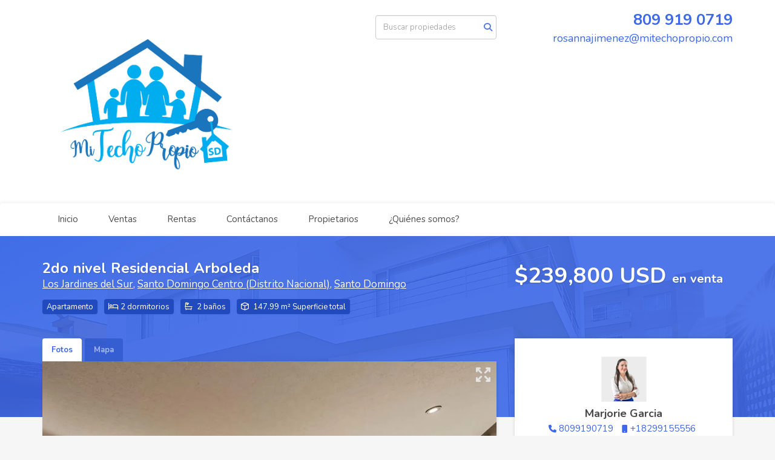

--- FILE ---
content_type: text/html; charset=utf-8
request_url: https://www.mitechopropio.com/property/2do-nivel-residencial-arboleda
body_size: 9299
content:
<!DOCTYPE html>
<html lang="es">
  <head>
  <meta http-equiv="Content-Type" content="text/html; charset=utf-8" />
  <meta name="description" content="Caracteristicas: 2 habitaciones 2.5 baños Cuarto de servicio 2 parqueos techados Ascensor Planta electrica full Gas comun Lobby Gimnasio Area social comun Porton electrico Seguridad por circuito ce..."/>
  <meta name="keywords" content=""/>
  <meta name="viewport" content="width=device-width, initial-scale=1, maximum-scale=1, user-scalable=no">
  <title>2do nivel Residencial Arboleda</title>
  <meta name="title" content="2do nivel Residencial Arboleda"/>
  <meta content="https://www.mitechopropio.com/property/2do-nivel-residencial-arboleda" property="og:url"></meta><meta content="https://www.mitechopropio.com/property/2do-nivel-residencial-arboleda" itemprop="url"></meta><meta content="2do nivel Residencial Arboleda" property="og:title"></meta><meta content="2do nivel Residencial Arboleda" itemprop="name"></meta><meta content="Caracteristicas: 2 habitaciones 2.5 baños Cuarto de servicio 2 parqueos techados Ascensor Planta electrica full Gas comun Lobby Gimnasio Area social comun Porton electrico Seguridad por circuito ce..." property="og:description"></meta><meta content="Caracteristicas: 2 habitaciones 2.5 baños Cuarto de servicio 2 parqueos techados Ascensor Planta electrica full Gas comun Lobby Gimnasio Area social comun Porton electrico Seguridad por circuito ce..." itemprop="description"></meta><meta content="website" property="og:type"></meta><meta content="summary_large_image" name="twitter:card"></meta><meta content="@easybroker" name="twitter:site"></meta><meta content="@easybroker" name="twitter:creator"></meta><meta content="2do nivel Residencial Arboleda" name="twitter:title"></meta><meta content="Caracteristicas: 2 habitaciones 2.5 baños Cuarto de servicio 2 parqueos techados Ascensor Planta electrica full Gas comun Lobby Gimnasio Area social comun Porton electrico Seguridad por circuito ce..." name="twitter:description"></meta><meta content="https://assets.easybroker.com/property_images/3717087/60787574/EB-NG7087.jpeg?height=300&amp;version=1683081021&amp;width=450" itemprop="image" property="og:image"></meta><meta content="450" property="og:image:width"></meta><meta content="300" property="og:image:height"></meta><meta content="https://assets.easybroker.com/property_images/3717087/60787574/EB-NG7087.jpeg?height=300&amp;version=1683081021&amp;width=450" name="twitter:image"></meta>
<link rel="stylesheet" href="https://cdn.easybroker.com/assets/agent_websites-281d21d03f3be9dbdb7fba5c365bb4662225be459cd7bffae0d9f5f264e3ca0b.css" />
<script src="https://cdn.easybroker.com/assets/legacy/agent_websites-de0c2235e2e558ed95d49c503cb6f3f74808cc08ca365b0f9868d098e18d0d03.js"></script>



  <script>
    (g=>{var h,a,k,p="The Google Maps JavaScript API",c="google",l="importLibrary",q="__ib__",m=document,b=window;b=b[c]||(b[c]={});var d=b.maps||(b.maps={}),r=new Set,e=new URLSearchParams,u=()=>h||(h=new Promise(async(f,n)=>{await (a=m.createElement("script"));e.set("libraries",[...r]+"");for(k in g)e.set(k.replace(/[A-Z]/g,t=>"_"+t[0].toLowerCase()),g[k]);e.set("callback",c+".maps."+q);a.src=`https://maps.${c}apis.com/maps/api/js?`+e;d[q]=f;a.onerror=()=>h=n(Error(p+" could not load."));a.nonce=m.querySelector("script[nonce]")?.nonce||"";m.head.append(a)}));d[l]?console.warn(p+" only loads once. Ignoring:",g):d[l]=(f,...n)=>r.add(f)&&u().then(()=>d[l](f,...n))})
    ({
      key: "",
      v: "weekly",
      language: "es"
    });
  </script>

  <link rel="stylesheet" href="https://cdn.easybroker.com/themes/milan/stylesheets/bootstrap.css?version=1763493818" />
  <link rel="stylesheet" href="https://cdn.easybroker.com/themes/shared/css/map.css?version=1763493818" />
  <link rel="stylesheet" href="https://cdn.easybroker.com/themes/shared/css/filters.css?version=1763493818" />
  <link rel="stylesheet" href="https://cdn.easybroker.com/themes/milan/stylesheets/style.css?version=1763493818" />
  <link rel="stylesheet" href="https://cdn.easybroker.com/themes/milan/stylesheets/styles-palette-1.css?version=1763493818" />
  <link rel="stylesheet" href="https://cdn.easybroker.com/themes/milan/stylesheets/responsive.css?version=1763493818" />
  <link rel="stylesheet" href="https://cdn.easybroker.com/themes/milan/stylesheets/custom-select.css?version=1763493818" />
  <link rel="stylesheet" href="https://cdn.easybroker.com/themes/shared/fontawesome/css/all.min.css?version=1763493818" />
  <link rel="stylesheet" href="https://cdn.easybroker.com/themes/shared/fontawesome/css/brands.min.css?version=1763493818" />
  





  <link href='https://fonts.googleapis.com/css?family=Nunito:400,700,300' rel='stylesheet' type='text/css'>
  <script src="https://cdn.easybroker.com/themes/milan/javascripts/respond.js?version=1763493818"></script>
  <script src="https://cdn.easybroker.com/themes/milan/javascripts/scripts.js?version=1763493818"></script>
  <script src="https://cdn.easybroker.com/themes/milan/javascripts/html5shiv.min.js?version=1763493818"></script>
  <script src="https://stackpath.bootstrapcdn.com/bootstrap/3.4.1/js/bootstrap.min.js" integrity="sha384-aJ21OjlMXNL5UyIl/XNwTMqvzeRMZH2w8c5cRVpzpU8Y5bApTppSuUkhZXN0VxHd" crossorigin="anonymous"></script>
</head>

  <body id="property" class="big-head">
    
    <div id="header">
  <div class="top-head">
    <div class="container">
      <div class="row">
        <div class="col-sm-4">
          <div class="logo">
            <div class='user-content'><h1><img src="https://s3.amazonaws.com/assets.moveglobally.com/organization_files/40265/mi_techo_propio-02.jpg" alt="mi_techo_propio-02.jpg" title="mi_techo_propio-02.jpg" /></h1></div>
          </div>
        </div>
        <div class="col-sm-4 text-right">
          <div class="search">
            <div id="code_search_form" class="eb">
  <form class="form-inline" action="/search_text" accept-charset="UTF-8" method="get">
    <input size="15" autocomplete="off" placeholder="Buscar propiedades" id="menu_search_code" class="form-control" type="text" name="search[text]" />
    <input type="submit" name="commit" value="Ir" class="input-button" />
  </form>
</div>

            
          </div>
        </div>
        <div class="col-sm-4 text-right right-info">
          <div class="phone">
            <div class='user-content'><p>&nbsp;809 919 0719</p></div>
          </div>

          <div class="mail">
            <div class='user-content'><p>rosannajimenez@mitechopropio.com</p></div>
          </div>
          <ul class="social-links list-inline">
  
  
  
  
  
  
  
  
</ul>

        </div>
      </div>
    </div>
  </div>
  <nav id="main_menu" class="navbar" role="navigation">
    <div class="container">
      <div class='user-content'><div class="navbar-header">
          <button type="button" class="navbar-toggle" data-toggle="collapse" data-target="#bs-example-navbar-collapse-1">
            <span class="sr-only">Toggle navigation</span>
            <span class="icon-bar"></span>
            <span class="icon-bar"></span>
            <span class="icon-bar"></span>
          </button>
          <div class="navbar-brand visible-xs">
            <div class='user-content'><h1><img src="https://s3.amazonaws.com/assets.moveglobally.com/organization_files/40265/mi_techo_propio-02.jpg" alt="mi_techo_propio-02.jpg" title="mi_techo_propio-02.jpg" /></h1></div>
          </div>
        </div>
        <div class="collapse navbar-collapse navbar-left" id="bs-example-navbar-collapse-1">
          <ul class="nav navbar-nav">
    <li class="">
      <a href="/">
        Inicio
        <span class="caret hidden"></span>
</a>    </li>
    <li class="">
      <a href="/properties">
        Ventas
        <span class="caret hidden"></span>
</a>    </li>
    <li class="">
      <a href="/rentals">
        Rentas
        <span class="caret hidden"></span>
</a>    </li>
    <li class="">
      <a href="/contact">
        Contáctanos
        <span class="caret hidden"></span>
</a>    </li>
    <li class="">
      <a href="/owners">
        Propietarios
        <span class="caret hidden"></span>
</a>    </li>
    <li class="">
      <a href="/about">
        ¿Quiénes somos?
        <span class="caret hidden"></span>
</a>    </li>
</ul>
<div class="code-search-form visible-xs">
  <form class="form-inline" action="/search_text" accept-charset="UTF-8" method="get">
    <div class="input-group">
      <input size="15" autocomplete="off" placeholder="Buscar propiedades" id="menu_search_code" class="form-control" type="text" name="search[text]" />
      <span class="input-group-btn">
        <input type="submit" name="commit" value="Ir" class="btn btn-primary" />
      </span>
    </div>
  </form>
</div>

        </div></div>
    </div>
  </nav>
</div>
<div class="phone-mobile visible-xs">
  <div class='user-content'><p>&nbsp;809 919 0719</p></div>
  <ul class="social-links list-inline">
  
  
  
  
  
  
  
  
</ul>

</div>

    <div class="section-head">
  <div class="container">
    <div class="name row">
      <div class="col-sm-8">
        <h1 class="title">
    
    2do nivel Residencial Arboleda
</h1>

<h2 class="location">
    <a href="/properties/republica-dominicana/santo-domingo/santo-domingo-centro-distrito-nacional?ln=91125">Los Jardines del Sur</a>, <a href="/properties/republica-dominicana/santo-domingo/santo-domingo-centro-distrito-nacional">Santo Domingo Centro (Distrito Nacional)</a>, <a href="/properties/republica-dominicana/santo-domingo">Santo Domingo</a></h2>

        <div id="main_features">
  <ul>
    <li class="property-type">Apartamento</li>
    <li class="beds">2 dormitorios</li>
    <li class="baths">2 baños</li>
    <li class="space">147.99 m² Superficie total</li>
    
  </ul>
</div>

      </div>
      <div class="col-sm-4">
        <div id="prices">
  

    <ul>
          <li class="price-type">
              <span class="listing-type-price">
                $239,800 USD
              </span>
            <small class="listing-type">En Venta</small>
          </li>
    </ul>
</div>

      </div>
    </div>
  </div>
</div>
<div class="content">
  <div class="container">
    <div class="row">
      <div class="col-md-8">
        
  <div id="media">
    <!-- Nav tabs -->
    <ul class="nav nav-tabs">
        <li class="active">
          <a href="#photos" data-toggle="tab">Fotos</a>
</li>


      <li class="">
        <a href="#map" data-toggle="tab">Mapa</a>

</li>
    </ul>
    <!-- Tab panes -->
    <div class="tab-content">
        <div class="tab-pane active" id="photos">
          <div id="gallery">
              <div class="royal-image-slideshow royalSlider rsUni">
      <img class="rsImg" alt="1 de 26" data-rsbigimg="https://assets.easybroker.com/property_images/3717087/60787574/EB-NG7087.jpeg?version=1683081021" data-rsTmb="https://assets.easybroker.com/property_images/3717087/60787574/EB-NG7087.jpeg?height=300&amp;version=1683081021&amp;width=450" data-load-rasterized-image="true" src="https://assets.easybroker.com/property_images/3717087/60787574/EB-NG7087.jpeg?version=1683081021" />
      <img class="rsImg" alt="2 de 26" data-rsbigimg="https://assets.easybroker.com/property_images/3717087/60787575/EB-NG7087.jpeg?version=1683081021" data-rsTmb="https://assets.easybroker.com/property_images/3717087/60787575/EB-NG7087.jpeg?height=300&amp;version=1683081021&amp;width=450" data-load-rasterized-image="true" src="https://assets.easybroker.com/property_images/3717087/60787575/EB-NG7087.jpeg?version=1683081021" />
      <img class="rsImg" alt="3 de 26" data-rsbigimg="https://assets.easybroker.com/property_images/3717087/60787576/EB-NG7087.jpeg?version=1683081021" data-rsTmb="https://assets.easybroker.com/property_images/3717087/60787576/EB-NG7087.jpeg?height=300&amp;version=1683081021&amp;width=450" data-load-rasterized-image="true" src="https://assets.easybroker.com/property_images/3717087/60787576/EB-NG7087.jpeg?version=1683081021" />
      <img class="rsImg" alt="4 de 26" data-rsbigimg="https://assets.easybroker.com/property_images/3717087/60787577/EB-NG7087.jpeg?version=1683081021" data-rsTmb="https://assets.easybroker.com/property_images/3717087/60787577/EB-NG7087.jpeg?height=300&amp;version=1683081021&amp;width=450" data-load-rasterized-image="true" src="https://assets.easybroker.com/property_images/3717087/60787577/EB-NG7087.jpeg?version=1683081021" />
      <img class="rsImg" alt="5 de 26" data-rsbigimg="https://assets.easybroker.com/property_images/3717087/60787578/EB-NG7087.jpeg?version=1683081021" data-rsTmb="https://assets.easybroker.com/property_images/3717087/60787578/EB-NG7087.jpeg?height=300&amp;version=1683081021&amp;width=450" data-load-rasterized-image="true" src="https://assets.easybroker.com/property_images/3717087/60787578/EB-NG7087.jpeg?version=1683081021" />
      <img class="rsImg" alt="6 de 26" data-rsbigimg="https://assets.easybroker.com/property_images/3717087/60787579/EB-NG7087.jpeg?version=1683081021" data-rsTmb="https://assets.easybroker.com/property_images/3717087/60787579/EB-NG7087.jpeg?height=300&amp;version=1683081021&amp;width=450" data-load-rasterized-image="true" src="https://assets.easybroker.com/property_images/3717087/60787579/EB-NG7087.jpeg?version=1683081021" />
      <img class="rsImg" alt="7 de 26" data-rsbigimg="https://assets.easybroker.com/property_images/3717087/60787580/EB-NG7087.jpeg?version=1683081021" data-rsTmb="https://assets.easybroker.com/property_images/3717087/60787580/EB-NG7087.jpeg?height=300&amp;version=1683081021&amp;width=450" data-load-rasterized-image="true" src="https://assets.easybroker.com/property_images/3717087/60787580/EB-NG7087.jpeg?version=1683081021" />
      <img class="rsImg" alt="8 de 26" data-rsbigimg="https://assets.easybroker.com/property_images/3717087/60787581/EB-NG7087.jpeg?version=1683081021" data-rsTmb="https://assets.easybroker.com/property_images/3717087/60787581/EB-NG7087.jpeg?height=300&amp;version=1683081021&amp;width=450" data-load-rasterized-image="true" src="https://assets.easybroker.com/property_images/3717087/60787581/EB-NG7087.jpeg?version=1683081021" />
      <img class="rsImg" alt="9 de 26" data-rsbigimg="https://assets.easybroker.com/property_images/3717087/60787582/EB-NG7087.jpeg?version=1683081021" data-rsTmb="https://assets.easybroker.com/property_images/3717087/60787582/EB-NG7087.jpeg?height=300&amp;version=1683081021&amp;width=450" data-load-rasterized-image="true" src="https://assets.easybroker.com/property_images/3717087/60787582/EB-NG7087.jpeg?version=1683081021" />
      <img class="rsImg" alt="10 de 26" data-rsbigimg="https://assets.easybroker.com/property_images/3717087/60787583/EB-NG7087.jpeg?version=1683081021" data-rsTmb="https://assets.easybroker.com/property_images/3717087/60787583/EB-NG7087.jpeg?height=300&amp;version=1683081021&amp;width=450" data-load-rasterized-image="true" src="https://assets.easybroker.com/property_images/3717087/60787583/EB-NG7087.jpeg?version=1683081021" />
      <img class="rsImg" alt="11 de 26" data-rsbigimg="https://assets.easybroker.com/property_images/3717087/60787584/EB-NG7087.jpeg?version=1683081021" data-rsTmb="https://assets.easybroker.com/property_images/3717087/60787584/EB-NG7087.jpeg?height=300&amp;version=1683081021&amp;width=450" data-load-rasterized-image="true" src="https://assets.easybroker.com/property_images/3717087/60787584/EB-NG7087.jpeg?version=1683081021" />
      <img class="rsImg" alt="12 de 26" data-rsbigimg="https://assets.easybroker.com/property_images/3717087/60787585/EB-NG7087.jpeg?version=1683081021" data-rsTmb="https://assets.easybroker.com/property_images/3717087/60787585/EB-NG7087.jpeg?height=300&amp;version=1683081021&amp;width=450" data-load-rasterized-image="true" src="https://assets.easybroker.com/property_images/3717087/60787585/EB-NG7087.jpeg?version=1683081021" />
      <img class="rsImg" alt="13 de 26" data-rsbigimg="https://assets.easybroker.com/property_images/3717087/60787586/EB-NG7087.jpeg?version=1683081021" data-rsTmb="https://assets.easybroker.com/property_images/3717087/60787586/EB-NG7087.jpeg?height=300&amp;version=1683081021&amp;width=450" data-load-rasterized-image="true" src="https://assets.easybroker.com/property_images/3717087/60787586/EB-NG7087.jpeg?version=1683081021" />
      <img class="rsImg" alt="14 de 26" data-rsbigimg="https://assets.easybroker.com/property_images/3717087/60787587/EB-NG7087.jpeg?version=1683081021" data-rsTmb="https://assets.easybroker.com/property_images/3717087/60787587/EB-NG7087.jpeg?height=300&amp;version=1683081021&amp;width=450" data-load-rasterized-image="true" src="https://assets.easybroker.com/property_images/3717087/60787587/EB-NG7087.jpeg?version=1683081021" />
      <img class="rsImg" alt="15 de 26" data-rsbigimg="https://assets.easybroker.com/property_images/3717087/60787588/EB-NG7087.jpeg?version=1683081021" data-rsTmb="https://assets.easybroker.com/property_images/3717087/60787588/EB-NG7087.jpeg?height=300&amp;version=1683081021&amp;width=450" data-load-rasterized-image="true" src="https://assets.easybroker.com/property_images/3717087/60787588/EB-NG7087.jpeg?version=1683081021" />
      <img class="rsImg" alt="16 de 26" data-rsbigimg="https://assets.easybroker.com/property_images/3717087/60787589/EB-NG7087.jpeg?version=1683081021" data-rsTmb="https://assets.easybroker.com/property_images/3717087/60787589/EB-NG7087.jpeg?height=300&amp;version=1683081021&amp;width=450" data-load-rasterized-image="true" src="https://assets.easybroker.com/property_images/3717087/60787589/EB-NG7087.jpeg?version=1683081021" />
      <img class="rsImg" alt="17 de 26" data-rsbigimg="https://assets.easybroker.com/property_images/3717087/60787590/EB-NG7087.jpeg?version=1683081021" data-rsTmb="https://assets.easybroker.com/property_images/3717087/60787590/EB-NG7087.jpeg?height=300&amp;version=1683081021&amp;width=450" data-load-rasterized-image="true" src="https://assets.easybroker.com/property_images/3717087/60787590/EB-NG7087.jpeg?version=1683081021" />
      <img class="rsImg" alt="18 de 26" data-rsbigimg="https://assets.easybroker.com/property_images/3717087/60787591/EB-NG7087.jpeg?version=1683081021" data-rsTmb="https://assets.easybroker.com/property_images/3717087/60787591/EB-NG7087.jpeg?height=300&amp;version=1683081021&amp;width=450" data-load-rasterized-image="true" src="https://assets.easybroker.com/property_images/3717087/60787591/EB-NG7087.jpeg?version=1683081021" />
      <img class="rsImg" alt="19 de 26" data-rsbigimg="https://assets.easybroker.com/property_images/3717087/60787592/EB-NG7087.jpeg?version=1683081021" data-rsTmb="https://assets.easybroker.com/property_images/3717087/60787592/EB-NG7087.jpeg?height=300&amp;version=1683081021&amp;width=450" data-load-rasterized-image="true" src="https://assets.easybroker.com/property_images/3717087/60787592/EB-NG7087.jpeg?version=1683081021" />
      <img class="rsImg" alt="20 de 26" data-rsbigimg="https://assets.easybroker.com/property_images/3717087/60787593/EB-NG7087.jpeg?version=1683081021" data-rsTmb="https://assets.easybroker.com/property_images/3717087/60787593/EB-NG7087.jpeg?height=300&amp;version=1683081021&amp;width=450" data-load-rasterized-image="true" src="https://assets.easybroker.com/property_images/3717087/60787593/EB-NG7087.jpeg?version=1683081021" />
      <img class="rsImg" alt="21 de 26" data-rsbigimg="https://assets.easybroker.com/property_images/3717087/60787594/EB-NG7087.jpeg?version=1683081021" data-rsTmb="https://assets.easybroker.com/property_images/3717087/60787594/EB-NG7087.jpeg?height=300&amp;version=1683081021&amp;width=450" data-load-rasterized-image="true" src="https://assets.easybroker.com/property_images/3717087/60787594/EB-NG7087.jpeg?version=1683081021" />
      <img class="rsImg" alt="22 de 26" data-rsbigimg="https://assets.easybroker.com/property_images/3717087/60787595/EB-NG7087.jpeg?version=1683081021" data-rsTmb="https://assets.easybroker.com/property_images/3717087/60787595/EB-NG7087.jpeg?height=300&amp;version=1683081021&amp;width=450" data-load-rasterized-image="true" src="https://assets.easybroker.com/property_images/3717087/60787595/EB-NG7087.jpeg?version=1683081021" />
      <img class="rsImg" alt="23 de 26" data-rsbigimg="https://assets.easybroker.com/property_images/3717087/60787596/EB-NG7087.jpeg?version=1683081021" data-rsTmb="https://assets.easybroker.com/property_images/3717087/60787596/EB-NG7087.jpeg?height=300&amp;version=1683081021&amp;width=450" data-load-rasterized-image="true" src="https://assets.easybroker.com/property_images/3717087/60787596/EB-NG7087.jpeg?version=1683081021" />
      <img class="rsImg" alt="24 de 26" data-rsbigimg="https://assets.easybroker.com/property_images/3717087/60787597/EB-NG7087.jpeg?version=1683081021" data-rsTmb="https://assets.easybroker.com/property_images/3717087/60787597/EB-NG7087.jpeg?height=300&amp;version=1683081021&amp;width=450" data-load-rasterized-image="true" src="https://assets.easybroker.com/property_images/3717087/60787597/EB-NG7087.jpeg?version=1683081021" />
      <img class="rsImg" alt="25 de 26" data-rsbigimg="https://assets.easybroker.com/property_images/3717087/60787598/EB-NG7087.jpeg?version=1683081021" data-rsTmb="https://assets.easybroker.com/property_images/3717087/60787598/EB-NG7087.jpeg?height=300&amp;version=1683081021&amp;width=450" data-load-rasterized-image="true" src="https://assets.easybroker.com/property_images/3717087/60787598/EB-NG7087.jpeg?version=1683081021" />
      <img class="rsImg" alt="26 de 26" data-rsbigimg="https://assets.easybroker.com/property_images/3717087/60787599/EB-NG7087.jpeg?version=1683081021" data-rsTmb="https://assets.easybroker.com/property_images/3717087/60787599/EB-NG7087.jpeg?height=300&amp;version=1683081021&amp;width=450" data-load-rasterized-image="true" src="https://assets.easybroker.com/property_images/3717087/60787599/EB-NG7087.jpeg?version=1683081021" />
  </div>

          </div>
        </div>
      <div class="tab-pane  multimedia-container" id="videos">
      </div>
      <div class="tab-pane " id="map">
          <div class="map-container">
            <div class="map-without-location"></div><div data-lazy-iframe-url="https://www.google.com/maps/embed/v1/view?key=AIzaSyBDhRiVXTnSWRjUhgGZTbj09HpmXUxTeBs&amp;center=18.4410336,-69.9501683&amp;zoom=15" data-trigger="observer"></div>
          </div>
      </div>
      <div class="tab-pane  multimedia-container" id="virtual_tour">
      </div>
    </div>
  </div>

        <a href="#" class="hidden btn btn-partners btn-primary btn-default btn-block btn-lg" target="_blank"><img style="margin-right: 10px;" src="/themes/merida/images/btn-partner-img.png" />Ver Tour Virtual</a>
      </div>
      <div class="col-md-4 contact hidden-xs">
        <div class="affix-elements">
          <div class="form-wrapper">
            <div id="contact_form_wrapper">
              <div class="info-box text-center">
                <div class='user-content'><h4>Contáctanos</h4></div>
                <div class="agent text-center">
    <span class="agent-image"><img class="avatar rounded" alt="Marjorie Garcia" title="Marjorie Garcia" src="https://assets.easybroker.com/profile_images/647018/dc30f033-125f-4115-a0be-a27375939a8f__scaled_.jpeg?height=200&amp;version=1757446458&amp;width=200" /></span>
  <div class="agent-info">
      <h4 class="mb-0"><strong>Marjorie Garcia</strong></h4>
      <ul class="list-unstyled list-inline">
        <li><a class="phone" href="tel:8099190719">8099190719</a></li>
        <li class="cell"><a href="tel:+18299155556">+18299155556</a></li>
      </ul>
  </div>
</div>

              </div>
              <div id="confirmation_container" class="hidden"></div>
<div id="contact_form" class="form">
  <a id="contact_form_anchor" name="contact_form"></a>
  
  <form action="/create_property_request" accept-charset="UTF-8" data-remote="true" method="post"><input type="hidden" name="authenticity_token" value="JOJSY5yAK8D4QKbsFg0UwCa90ugKtLgM1xTCq2QcHBmbBmq4nDpjXqnJpMJXZ4VnLhEataLalbxGPC-ouIBLFw" autocomplete="off" />
    <input type="hidden" name="lang" id="lang" value="es" autocomplete="off" />
    <input value="" autocomplete="off" type="hidden" name="contact_request[form_code]" id="contact_request_form_code" />
    <input autocomplete="off" type="hidden" value="40265" name="contact_request[organization_id]" id="contact_request_organization_id" />
    <input value="www.mitechopropio.com" autocomplete="off" type="hidden" name="contact_request[source]" id="contact_request_source" />
    <input autocomplete="off" type="hidden" value="EB-NG7087" name="contact_request[property_id]" id="contact_request_property_id" />
    <div class="form-group">
      <input class="form-control" placeholder="Tu nombre" type="text" name="contact_request[name]" id="contact_request_name" />
    </div>
    <div class="hide">
      <input type="text" name="contact_request[company_name]" id="contact_request_company_name" class="form_control" placeholder="Company Name" autocomplete="off" tabindex="-1" />
    </div>
    <div class="form-group">
      <input class="form-control" placeholder="Email" type="text" name="contact_request[email]" id="contact_request_email" />
    </div>
    <div class="form-group">
      <input class="form-control" placeholder="Número de teléfono" type="text" name="contact_request[phone]" id="contact_request_phone" />
    </div>
    <div class="form-group">
      <textarea rows="4" class="form-control" name="contact_request[message]" id="contact_request_message">
Me interesa mucho esta propiedad y quiero recibir más información.
¡Gracias!</textarea>    </div>
    <div class="form-group">
      <input type="submit" name="commit" value="Enviar" id="submit_button" data-submit-with-text="Enviando..." class="btn submit btn-primary btn-lg btn-block" autocomplete="off" />
    </div>
</form>
    <div class="form-group mb-0">
      <a class="btn btn-primary btn-lg btn-block btn-outline" target="_blank" data-whatsapp-button="true" href="https://api.whatsapp.com/send?phone=%2B18299155556&amp;text=Me+interesa+mucho+esta+propiedad+y+quiero+recibir+m%C3%A1s+informaci%C3%B3n.+%C2%A1Gracias%21+https%3A%2F%2Fwww.mitechopropio.com%2Fproperty%2F2do-nivel-residencial-arboleda">
      <i class="fak fa-whatsapp text-lg mr-1" aria-hidden="true"></i>
      Enviar WhatsApp
</a>    </div>
</div>  <img style="display: none;" alt="EB-NG7087" src="https://www.easybroker.com/track/3717087.gif?source=www.mitechopropio.com" />

            </div>
          </div>
          <a target="_blank" class="print-property" href="/print-property?slug=2do-nivel-residencial-arboleda"><i class="far fa-print mr-1"></i><span class="print-link-text">Imprimir propiedad</span></a>
        </div>
      </div>
    </div>
  </div>
</div>
<div class="sub-content content-box">
  <div class="container">
    <div class="row">
      <div class="col-md-8 col-sm-12">
        <div class="row">
          <div class="col-sm-7 property-info">
            
<div id="description" class="summary-section" data-visibility-scope>
  <div class="summary-title">
    <h4>Descripción</h4>
    
  </div>
  <div class="info">
    Caracteristicas:<br/>2 habitaciones<br/>2.5 baños<br/>Cuarto de servicio<br/>2 parqueos techados<br/>Ascensor<br/>Planta electrica full<br/>Gas comun<br/>Lobby<br/>Gimnasio<br/>Area social comun<br/>Porton electrico<br/>Seguridad por circuito cerrado<br/>Camaras de seguridad<br/><br/>Finas terminaciones con:<br/>Pisos en porcelanato<br/>Puertas en madera preciosa<br/>Ventanas de cristal y aluminio<br/><br/>Precio: USD$ 239,800
  </div>
</div>

            

              <div id="amenities">
    <h4>Características</h4>
  <h5>Exterior</h5>
  <ul>
    <li>Balcón</li>
    <li>Estacionamiento techado</li>
    </ul>
  <h5>General</h5>
  <ul>
    <li>Ascensor</li>
    <li>Gas común</li>
    <li>Planta eléctrica</li>
    <li>Portón eléctrico</li>
    <li>Seguridad 24 Horas</li>
    <li>Cuarto de servicio</li>
    </ul>
  <h5>Recreación</h5>
  <ul>
    <li>Gimnasio</li>
    <li>Salón de eventos</li>
    </ul>
  </div>

          </div>
          <div class="col-sm-5 property-info">
            <div id="summary">
  <h4>Detalles</h4>
  <table class="table">
    <tr><td>ID:</td><td>EB-NG7087</td></tr>      <tr><td>Clave interna:</td><td>NA-0404</td></tr>    <tr><td>Tipo:</td><td>Apartamento</td></tr>      <tr>
        <td>Precio de venta:</td>
        <td>
          $239,800 USD
        </td>
      </tr>
    <tr><td>Antigüedad:</td><td>En construcción</td></tr>    <tr><td>Dormitorios:</td><td>2</td></tr>        <tr><td>Baños:</td><td>2</td></tr>    <tr><td>Medios baños:</td><td>1</td></tr>    <tr><td>Estacionamientos:</td><td>2</td></tr>    <tr><td>Superficie total:</td><td>147.99 m²</td></tr>    <tr><td>Superficie cubierta:</td><td>147.99 m²</td></tr>                    <tr><td>Piso:</td><td>2</td></tr>              <tr class="agent"><td>Asesor:</td><td>Marjorie Garcia</td></tr>  </table>
</div>

            
            <button type="button" id="contact-button" class="btn btn-primary btn-lg d-block btn-contact mb-2" data-toggle="modal" data-target="#contactModal">
              <div class='user-content'>Contáctanos</div>
            </button>
          </div>
        </div>
      </div>
    </div>
  </div>
</div>
<div class="featured-properties text-center content hidden-xs">
  <div class="container">
    <div class="title">
      <h3>Propiedades destacadas</h3>
      <span class="darker-bg"></span>
    </div>
    <!-- FEATURED BOOTSTRAP CAROUSEL -->
      <div id="featured_properties" class="carousel slide" data-ride="carousel">
        <ol class="carousel-indicators">
          <li data-target="#featured_properties" data-slide-to="0" class="active"></li>
          <li data-target="#featured_properties" data-slide-to="1"></li>
          <li data-target="#featured_properties" data-slide-to="2"></li>
        </ol>

        <div class="carousel-inner">
              <div class="item active">
                <div class="row">
                    <div class="property-1">
                      <div class="col-sm-4">
  <div class="thumbnail">
    <div class="type darkest-bg">
      <span>En Venta</span>
    </div>
    <div class="title-image"><a href="https://www.mitechopropio.com/property/s-tower-urb-real-apto-7c"><img src="https://assets.easybroker.com/property_images/3578817/58245030/EB-MS8817.jpg?height=300&amp;version=1677282611&amp;width=450" /></a></div>
    <div class="caption">
      <p class="primary-color">Urbanización Real, Santo Domingo Centro (Distrito Nacional)</p>
      <p>Apartamento, 2 dormitorios, 2 baños</p>
      <h3>$205,232 USD</h3>
      <a class="btn btn-primary btn-block" role="button" href="https://www.mitechopropio.com/property/s-tower-urb-real-apto-7c">Ver detalles</a>
    </div>
  </div>
</div>

                    </div>
                    <div class="property-2">
                      <div class="col-sm-4">
  <div class="thumbnail">
    <div class="type darkest-bg">
      <span>En Venta</span>
    </div>
    <div class="title-image"><a href="https://www.mitechopropio.com/property/res-vimare-09-villa-marina-mayo-2025"><img src="https://assets.easybroker.com/property_images/4497219/75319314/EB-QG7219.jpg?height=300&amp;version=1716327402&amp;width=450" /></a></div>
    <div class="caption">
      <p class="primary-color">Villa Marina, Santo Domingo Centro (Distrito Nacional)</p>
      <p>Apartamento, 2 dormitorios, 2 baños</p>
      <h3>$194,250 USD</h3>
      <a class="btn btn-primary btn-block" role="button" href="https://www.mitechopropio.com/property/res-vimare-09-villa-marina-mayo-2025">Ver detalles</a>
    </div>
  </div>
</div>

                    </div>
                    <div class="property-3">
                      <div class="col-sm-4">
  <div class="thumbnail">
    <div class="type darkest-bg">
      <span>En Venta</span>
    </div>
    <div class="title-image"><a href="https://www.mitechopropio.com/property/apto-4d-proyecto-en-mirador-sur"><img src="https://assets.easybroker.com/property_images/4207143/69872834/EB-PD7143.JPG?height=300&amp;version=1704627825&amp;width=450" /></a></div>
    <div class="caption">
      <p class="primary-color">Mirador Sur, Santo Domingo Centro (Distrito Nacional)</p>
      <p>Apartamento, 2 dormitorios, 2 baños</p>
      <h3>$191,250 USD</h3>
      <a class="btn btn-primary btn-block" role="button" href="https://www.mitechopropio.com/property/apto-4d-proyecto-en-mirador-sur">Ver detalles</a>
    </div>
  </div>
</div>

                    </div>
                </div>
              </div>
              <div class="item ">
                <div class="row">
                    <div class="property-1">
                      <div class="col-sm-4">
  <div class="thumbnail">
    <div class="type darkest-bg">
      <span>En Venta</span>
    </div>
    <div class="title-image"><a href="https://www.mitechopropio.com/property/3er-nivel-res-pilar-marie-prado-oriental"><img src="https://assets.easybroker.com/property_images/4140027/68593249/EB-OX0027.jpg?height=300&amp;version=1700681981&amp;width=450" /></a></div>
    <div class="caption">
      <p class="primary-color">Prado Oriental, Santo Domingo Este</p>
      <p>Apartamento, 3 dormitorios, 2 baños</p>
      <h3>$125,500 USD</h3>
      <a class="btn btn-primary btn-block" role="button" href="https://www.mitechopropio.com/property/3er-nivel-res-pilar-marie-prado-oriental">Ver detalles</a>
    </div>
  </div>
</div>

                    </div>
                    <div class="property-2">
                      <div class="col-sm-4">
  <div class="thumbnail">
    <div class="type darkest-bg">
      <span>En Venta</span>
    </div>
    <div class="title-image"><a href="https://www.mitechopropio.com/property/tercer-nivel-en-renacimiento"><img src="https://assets.easybroker.com/property_images/5471260/94816969/EB-UA1260.jpg?height=300&amp;version=1756071586&amp;width=450" /></a></div>
    <div class="caption">
      <p class="primary-color">Renacimiento, Santo Domingo Centro (Distrito Nacional)</p>
      <p>Apartamento, 3 dormitorios, 2 baños</p>
      <h3>RD$ 9,500,000 DOP</h3>
      <a class="btn btn-primary btn-block" role="button" href="https://www.mitechopropio.com/property/tercer-nivel-en-renacimiento">Ver detalles</a>
    </div>
  </div>
</div>

                    </div>
                    <div class="property-3">
                      <div class="col-sm-4">
  <div class="thumbnail">
    <div class="type darkest-bg">
      <span>En Venta</span>
    </div>
    <div class="title-image"><a href="https://www.mitechopropio.com/property/apto-piso-17-los-cacicazgos"><img src="https://assets.easybroker.com/property_images/5451883/94398433/EB-TY1883.jpg?height=300&amp;version=1755251079&amp;width=450" /></a></div>
    <div class="caption">
      <p class="primary-color">Los Cacicazgos, Santo Domingo Centro (Distrito Nacional)</p>
      <p>Apartamento, 1 dormitorio, 1 baño</p>
      <h3>$320,000 USD</h3>
      <a class="btn btn-primary btn-block" role="button" href="https://www.mitechopropio.com/property/apto-piso-17-los-cacicazgos">Ver detalles</a>
    </div>
  </div>
</div>

                    </div>
                </div>
              </div>
              <div class="item ">
                <div class="row">
                    <div class="property-1">
                      <div class="col-sm-4">
  <div class="thumbnail">
    <div class="type darkest-bg">
      <span>En Venta</span>
    </div>
    <div class="title-image"><a href="https://www.mitechopropio.com/property/disponible-3er-nivel-a-estrenar-en-jardines-del-sur"><img src="https://assets.easybroker.com/property_images/5313833/91656316/EB-TK3833.jpeg?height=300&amp;version=1749997594&amp;width=450" /></a></div>
    <div class="caption">
      <p class="primary-color">Jardines del Sur, Santo Domingo Centro (Distrito Nacional)</p>
      <p>Apartamento, 1 dormitorio, 1 baño</p>
      <h3>$120,000 USD</h3>
      <a class="btn btn-primary btn-block" role="button" href="https://www.mitechopropio.com/property/disponible-3er-nivel-a-estrenar-en-jardines-del-sur">Ver detalles</a>
    </div>
  </div>
</div>

                    </div>
                    <div class="property-2">
                      <div class="col-sm-4">
  <div class="thumbnail">
    <div class="type darkest-bg">
      <span>En Venta</span>
    </div>
    <div class="title-image"><a href="https://www.mitechopropio.com/property/amplia-casa-en-zona-independencia-urbanizacion-ofelia"><img src="https://assets.easybroker.com/property_images/5673573/99060630/EB-UU3573.jpg?height=300&amp;version=1764511050&amp;width=450" /></a></div>
    <div class="caption">
      <p class="primary-color">Urbanización Ofelia, Santo Domingo Centro (Distrito Nacional)</p>
      <p>Casa, 3 dormitorios, 2 baños</p>
      <h3>RD$ 16,500,000 DOP</h3>
      <a class="btn btn-primary btn-block" role="button" href="https://www.mitechopropio.com/property/amplia-casa-en-zona-independencia-urbanizacion-ofelia">Ver detalles</a>
    </div>
  </div>
</div>

                    </div>
                    <div class="property-3">
                      <div class="col-sm-4">
  <div class="thumbnail">
    <div class="type darkest-bg">
      <span>En Venta</span>
    </div>
    <div class="title-image"><a href="https://www.mitechopropio.com/property/torre-metropolis-apto-a2-602-ensanche-la-fe"><img src="https://assets.easybroker.com/property_images/1343267/20028193/EB-ED3267.jpg?height=300&amp;version=1574219019&amp;width=450" /></a></div>
    <div class="caption">
      <p class="primary-color">Ensanche La Fe, Santo Domingo Centro (Distrito Nacional)</p>
      <p>Apartamento, 3 dormitorios, 2 baños</p>
      <h3>$173,000 USD</h3>
      <a class="btn btn-primary btn-block" role="button" href="https://www.mitechopropio.com/property/torre-metropolis-apto-a2-602-ensanche-la-fe">Ver detalles</a>
    </div>
  </div>
</div>

                    </div>
                </div>
              </div>
              <div class="item ">
                <div class="row">
                    <div class="property-1">
                      <div class="col-sm-4">
  <div class="thumbnail">
    <div class="type darkest-bg">
      <span>En Venta</span>
    </div>
    <div class="title-image"><a href="https://www.mitechopropio.com/property/jardines-de-bellas-artes-apto-808-agosto-2026"><img src="https://assets.easybroker.com/property_images/3600376/58633131/EB-MV0376.jpg?height=300&amp;version=1678227359&amp;width=450" /></a></div>
    <div class="caption">
      <p class="primary-color">Gazcue, Santo Domingo Centro (Distrito Nacional)</p>
      <p>Apartamento, 1 baño</p>
      <h3>$195,000 USD</h3>
      <a class="btn btn-primary btn-block" role="button" href="https://www.mitechopropio.com/property/jardines-de-bellas-artes-apto-808-agosto-2026">Ver detalles</a>
    </div>
  </div>
</div>

                    </div>
                    <div class="property-2">
                      <div class="col-sm-4">
  <div class="thumbnail">
    <div class="type darkest-bg">
      <span>En Venta</span>
    </div>
    <div class="title-image"><a href="https://www.mitechopropio.com/property/apto-4a-proyecto-en-jardines-del-sur"><img src="https://assets.easybroker.com/property_images/4811684/81555021/EB-RM1684.jpg?height=300&amp;version=1729609403&amp;width=450" /></a></div>
    <div class="caption">
      <p class="primary-color">Jardines del Sur, Santo Domingo Centro (Distrito Nacional)</p>
      <p>Apartamento, 3 dormitorios, 2 baños</p>
      <h3>$196,300 USD</h3>
      <a class="btn btn-primary btn-block" role="button" href="https://www.mitechopropio.com/property/apto-4a-proyecto-en-jardines-del-sur">Ver detalles</a>
    </div>
  </div>
</div>

                    </div>
                    <div class="property-3">
                      <div class="col-sm-4">
  <div class="thumbnail">
    <div class="type darkest-bg">
      <span>En Venta</span>
    </div>
    <div class="title-image"><a href="https://www.mitechopropio.com/property/5to-nivel-amueblado-en-el-km-11-5-aut-30-de-mayo-res-martina-caribbean"><img src="https://assets.easybroker.com/property_images/5762712/100919901/EB-VD2712.jpg?height=300&amp;version=1769202538&amp;width=450" /></a></div>
    <div class="caption">
      <p class="primary-color">Urbanización Aesa, Santo Domingo Centro (Distrito Nacional)</p>
      <p>Apartamento, 2 dormitorios, 2 baños</p>
      <h3>$120,000 USD</h3>
      <a class="btn btn-primary btn-block" role="button" href="https://www.mitechopropio.com/property/5to-nivel-amueblado-en-el-km-11-5-aut-30-de-mayo-res-martina-caribbean">Ver detalles</a>
    </div>
  </div>
</div>

                    </div>
                </div>
              </div>

        </div>

        <a class="left carousel-control" href="#featured_properties" role="button" data-slide="prev">
          <span class="arrow arrow-left"></span>
        </a>
        <a class="right carousel-control" href="#featured_properties" role="button" data-slide="next">
          <span class="arrow arrow-right"></span>
        </a>
      </div>
    <!-- END -->
  </div>
</div>


<div class="modal" id="contactModal" tabindex="-1" role="dialog">
  <div class="modal-dialog" role="document">
    <div class="modal-content">
      <div class="modal-header">
        <button type="button" class="close" data-dismiss="modal" aria-label="Close"><span aria-hidden="true">&times;</span></button>
        <div class='user-content'><h4 class="modal-title">Contáctanos</h4></div>
      </div>
      <div class="modal-body">
      </div>
    </div>
  </div>
</div>




    <div class="footer">
      <div class="pre-footer">
  <div class="container">
    <div class="row">
      <div class="col-sm-4">
        <div class='user-content'><h4>Bienvenido a mi techo propio</h4>
          <p>Encuentra tu nueva casa aquí. Ofrecemos un servicio personalizado y de calidad para atenderte en todas tus necesidades sobre el mundo inmobiliario. Si necesitas asistencia o tienes preguntas, siéntete libre de contactarnos. Estaremos dispuestos a ayudarte.</p></div>
      </div>
      <div class="col-sm-4">
          <h4>Menú</h4>
<ul id="nav">
    <li class="">
      <a class="button-link" href="/"><span class="l"></span><span>Inicio</span><span class="r"></span></a>
    </li>
    <li class="">
      <a class="button-link" href="/properties"><span class="l"></span><span>Ventas</span><span class="r"></span></a>
    </li>
    <li class="">
      <a class="button-link" href="/rentals"><span class="l"></span><span>Rentas</span><span class="r"></span></a>
    </li>
    <li class="">
      <a class="button-link" href="/contact"><span class="l"></span><span>Contáctanos</span><span class="r"></span></a>
    </li>
    <li class="">
      <a class="button-link" href="/owners"><span class="l"></span><span>Propietarios</span><span class="r"></span></a>
    </li>
    <li class="">
      <a class="button-link" href="/about"><span class="l"></span><span>¿Quiénes somos?</span><span class="r"></span></a>
    </li>
</ul>

      </div>
      <div class="col-sm-4">
        <div class='user-content'><h4>Cont&aacute;ctanos</h4>
<p>Manzana E, edif 17, apto 202</p>
<p>ciudad pablo mella morales&nbsp;</p>
<p>Tel&eacute;fono: 8099190719 <br />Rosannajimenez@mitechopropio.com</p></div>
      </div>
    </div>
  </div>
</div>

      <div class="body-footer">
  <div class="container">
    <div class="row">
      <div class="col-sm-6">
        <div class='user-content'><p>&copy; 2025 mi techo propio</p></div>
      </div>
      <div class="col-sm-6 text-right">
        <div class="mg-attribution">
  Powered by
  <a title="Crea tu propio sitio web inmobiliario y publica tus propiedades en la Bolsa Inmobiliaria." href="https://www.easybroker.com/do?source=agent-site-pb">EasyBroker</a>
</div>

      </div>
    </div>
  </div>
</div>

    </div>
  </body>
</html>
